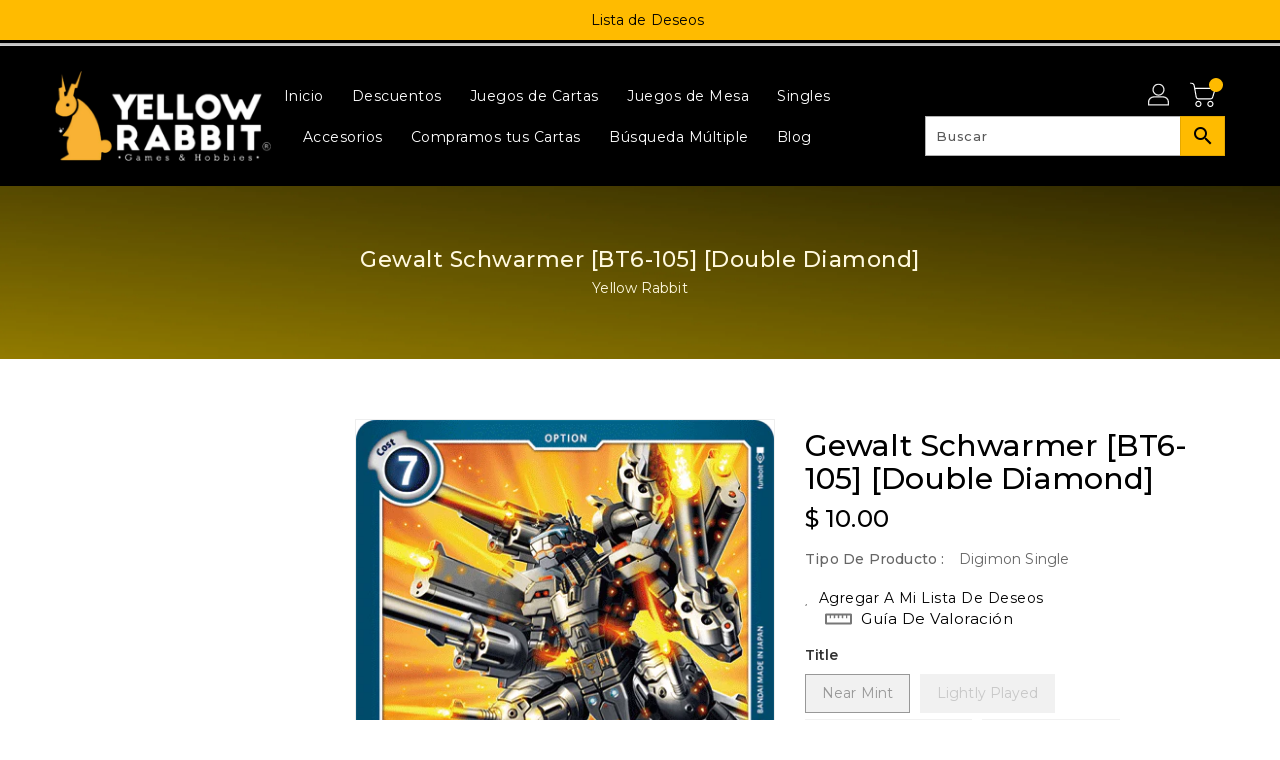

--- FILE ---
content_type: text/css
request_url: https://yellowrabbit.mx/cdn/shop/t/13/assets/binderVariables.css?v=84653250016911379341762887197
body_size: 25
content:
:root{--brand-secondary: #000000;--primary-font: Montserrat;--secondary-font: Montserrat;--button-bg-color: #ffbb00;--button-text-color: #000000;--button-bg-hover-color: #ffe9af;--button-text-hover-color: #000000;--breadcrumb-color: #fff9df;--footer-heading-color: #ffbb00;--footer-bg-color: #000000;--footer-text-color: #ffbb00;--footer-text-hover-color: #ffe9af;--navbar-background-color: #ffbb00;--navbar-text-color: #000000;--navbar-text-hover-color: #e7e7e7;--product-bg-color: #ffbb00;--product-icon-color: #000000;--product-bg-hover-color: #ffe9af;--product-icon-hover-color: #005da9;--navbar-border-color: #000000;--color-text: #333333;--color-body-text: #788188;--color-blankstate: rgba(120, 129, 136, .35);--color-blankstate-border: rgba(120, 129, 136, .2);--color-blankstate-background: rgba(120, 129, 136, .1);--color-sale-text: #7796a8;--color-small-button: #ffffff;--color-small-button-text: #3d4246;--color-text-field: #fff;--color-text-field-text: #000;--color-navigation-text: #333333;--color-btn-primary: #7796a8;--color-btn-primary-text: #fff;--color-body: #fff;--color-bg: #fff;--color-bg-alt: rgba(120, 129, 136, .05);--color-overlay-title-text: #fff;--color-image-overlay: #3d4246;--opacity-image-overlay: .25;--color-border: #e8e9eb;--color-banner-border: rgba(0, 0, 0, .05);--color-desktop-checkout-bkg: rgba(0, 0, 0, .2);--color-category-block-header-border: rgba(0, 0, 0, .6);--color-special-collection-title-bkg: rgba(255, 187, 0, .8);--color-contact-info-icon-border: rgba(255, 187, 0, .3);--color-footer-border: rgba(255, 187, 0, .2);--color-newsletter-input-border: rgba(255, 187, 0, .5);--font-stack-header: Montserrat;--font-stack-body: Montserrat;--svg-select-icon: url(//yellowrabbit.mx/cdn/shop/t/13/assets/ico-select.svg?v=155563818344741998551760397691);--ajax-loader: url(//yellowrabbit.mx/cdn/shop/t/13/assets/ajax-loader.gif?v=41356863302472015721760397639);--grid-list-sprite: url(//yellowrabbit.mx/cdn/shop/t/13/assets/grid-list-sprite.png?v=9321474455035195301760397652);--comment-blog: url(//yellowrabbit.mx/cdn/shop/t/13/assets/comment-blog.jpg?v=72130053099716583031760397644);--write-review: url(//yellowrabbit.mx/cdn/shop/t/13/assets/write-review.png?2906);--dropdown-sprite: url(//yellowrabbit.mx/cdn/shop/t/13/assets/dropdown-sprite.png?v=23516386153762416671760397649)}
/*# sourceMappingURL=/cdn/shop/t/13/assets/binderVariables.css.map?v=84653250016911379341762887197 */


--- FILE ---
content_type: text/css
request_url: https://cdn.shopify.com/extensions/019a7c47-3b8a-7db1-8441-303e1118ef97/gv-86/assets/send-gift-card.css
body_size: 11030
content:
@-webkit-keyframes animateTopGvl{from{top:-300px;opacity:0}to{top:0;opacity:1}}@keyframes animateTopGvl{from{top:-300px;opacity:0}to{top:0;opacity:1}}html.gvl-popup-opened,body.gvl-popup-opened{overflow:hidden !important;width:100%}.gvl-trademark{display:flex !important;justify-content:center;position:relative;padding:16px;text-align:center;margin:0;border-bottom-right-radius:8px;border-bottom-left-radius:8px}.gvl-trademark__content{display:flex !important;justify-content:center;align-items:center;gap:4px}.gvl-trademark span{color:var(--gvl-trademark-color);font-size:11px;font-weight:400;line-height:12px}.gvl-trademark svg{width:16.3px !important;height:8px !important;cursor:pointer}.gvl-dropdown-btn{user-select:none;cursor:pointer;display:inline-flex;align-items:center;transition:background-color .2s ease-in-out}.gvl-dropdown-btn--active{background:#f2f7fe}.gvl-dropdown-expand{visibility:hidden;opacity:0;display:inline-block;position:fixed;z-index:2147483649;max-width:98%;background:#fff;user-select:none;transform-origin:left top;transition:opacity .3s cubic-bezier(0.25, 0.8, 0.25, 1),visibility .3s cubic-bezier(0.25, 0.8, 0.25, 1)}.gvl-dropdown-expand--single{border-radius:2px}.gvl-dropdown-expand--multi{border-radius:4px}.gvl-dropdown-expand__active{visibility:visible !important;opacity:1}.gvl-btn{position:relative;display:inline-flex;align-items:center;justify-content:center;flex-direction:row;padding:16px 32px;outline:none;border:none;border-radius:0;white-space:nowrap;border-width:1px;border-color:rgba(0,0,0,0);border-style:solid;height:47px;cursor:pointer;transition:all .15s linear;box-sizing:border-box;font-family:inherit}.gvl-btn span{letter-spacing:.04em;font-style:normal;font-weight:400;font-size:16px;line-height:15px;font-family:inherit}.gvl-btn--dark{background:#212529;height:47px}.gvl-btn--dark span{color:#fff}.gvl-btn--light{background:#fff;height:47px}.gvl-btn--light span{color:#121212}.gvl-btn--store{transition:opacity .3s linear}.gvl-btn--loading{pointer-events:none}.gvl-btn--loading span,.gvl-btn--loading svg{display:none !important}.gvl-btn--loading::after{content:"";width:16px;height:16px;border:2px solid currentColor;border-right-color:rgba(0,0,0,0);border-radius:50%;animation:gvl-spinner .5s linear infinite;vertical-align:middle}@keyframes gvl-spinner{100%{transform:rotate(360deg)}}.gvl-btn--comfortable{width:100%;height:48px !important;background:var(--gv-btn-background-color);box-shadow:0px 4px 20px rgba(35,221,237,.16),0px 4px 12px -6px rgba(240,103,166,.8);border:none;border-radius:40px !important;display:inline-flex;align-items:center;justify-content:center;gap:8px;transition:opacity .2s ease;color:var(--gv-btn-text-color)}.gvl-btn--comfortable span{color:var(--gv-btn-text-color);font-weight:600;font-size:16px;line-height:20px}.gvl-btn--comfortable:hover,.gvl-btn--comfortable:focus{background:var(--gv-btn-background-color);box-shadow:none;border:none;opacity:.8 !important}.gvl-btn--comfortable:hover span,.gvl-btn--comfortable:focus span{color:var(--gv-btn-text-color)}.gvl-btn--comfortable:active{background:var(--gv-btn-background-color);box-shadow:0px 4px 20px rgba(35,221,237,.1),0px 4px 12px -6px rgba(240,103,166,.2);border:none}.gvl-btn--comfortable:active span{color:var(--gv-btn-text-color)}.gvl-btn--comfortable:disabled{background:var(--gv-btn-background-color);cursor:not-allowed;user-select:none;opacity:.2}.gvl-btn--comfortable:disabled span{color:var(--gv-btn-text-color)}.gvl-btn--impact{width:100%;height:48px !important;background:var(--gv-btn-background-color);box-shadow:0px 4px 20px rgba(35,221,237,.16),0px 4px 12px -6px rgba(240,103,166,.8);border-top-left-radius:40px !important;border-bottom-left-radius:0 !important;border-top-right-radius:0 !important;border-bottom-right-radius:40px !important;transition:border-color .7s ease,opacity .2s ease;padding:16px 24px;border:2px solid rgba(0,0,0,0);display:inline-flex;align-items:center;justify-content:center;gap:8px;color:var(--gv-btn-text-color)}.gvl-btn--impact span{color:var(--gv-btn-text-color);font-weight:400;font-size:16px;line-height:20px}.gvl-btn--impact svg{width:20px;height:20px}.gvl-btn--impact svg path{fill:var(--gv-btn-text-color)}.gvl-btn--impact:hover,.gvl-btn--impact:focus{background:var(--gv-btn-background-color);box-shadow:1px 0px 0px 0px rgba(0,0,0,.13) inset,-1px 0px 0px 0px rgba(0,0,0,.13) inset,0px -1px 0px 0px rgba(0,0,0,.17) inset,0px 1px 0px 0px rgba(204,204,204,.5) inset,0px 4px 6px -2px rgba(26,26,26,.2);border:2px solid #fff;opacity:.8 !important}.gvl-btn--impact:hover span,.gvl-btn--impact:focus span{color:var(--gv-btn-text-color)}.gvl-btn--impact:active{background:var(--gv-btn-background-color)}.gvl-btn--impact:active span{color:var(--gv-btn-text-color)}.gvl-btn--impact:disabled{cursor:not-allowed;user-select:none;opacity:.2}.gvl-btn--impact:disabled span{color:var(--gv-btn-text-color)}.gvl-btn--classic{width:100%;height:48px !important;background:var(--gv-btn-background-color);box-shadow:none;border-radius:12px !important;transition:background-color .2s ease;padding:12px 24px;border:none;display:inline-flex;flex-direction:row-reverse;align-items:center;justify-content:center;gap:8px;transition:opacity .2s ease;color:var(--gv-btn-text-color)}.gvl-btn--classic span{color:var(--gv-btn-text-color);font-weight:600;font-size:16px;line-height:15px}.gvl-btn--classic svg{width:20px;height:20px}.gvl-btn--classic svg path{fill:var(--gv-btn-text-color)}.gvl-btn--classic:hover,.gvl-btn--classic:focus{background:var(--gv-btn-background-color);box-shadow:none;border:none;opacity:.7 !important}.gvl-btn--classic:hover span,.gvl-btn--classic:focus span{color:var(--gv-btn-text-color)}.gvl-btn--classic:active{background:var(--gv-btn-background-color)}.gvl-btn--classic:active span{color:var(--gv-btn-text-color)}.gvl-btn--classic:disabled{cursor:not-allowed;user-select:none;opacity:.2}.gvl-btn--classic:disabled span{color:var(--gv-btn-text-color)}.gvl-btn[loading=true]{transition:width .15s cubic-bezier(0.4, 0, 0.2, 1),padding .15s cubic-bezier(0.4, 0, 0.2, 1);pointer-events:none;cursor:not-allowed;user-select:none;padding-left:40px !important}.gvl-btn[loading=true] .gvl-spinner{transition:opacity .3s linear .15s;opacity:1}.gvl-date-picker{width:280px;background-color:#fff;filter:drop-shadow(0px 8px 16px rgba(0, 0, 0, 0.15));border-radius:4px;color:#202223}.gvl-date-picker__month{width:100%;height:40px;background-color:#fff;display:flex;justify-content:space-between;align-items:center;padding:0 8px;text-align:center;border-bottom:1px solid #dee2e6}.gvl-date-picker__month i{font-size:2.5rem;cursor:pointer}.gvl-date-picker__month h1{font-size:3rem;font-weight:400;text-transform:uppercase;letter-spacing:.2rem;margin-bottom:1rem}.gvl-date-picker__month p{font-size:1.6rem}.gvl-date-picker__month svg{fill:#3e3e3e;width:13px}.gvl-date-picker__month .gvl-button-icon{cursor:pointer}.gvl-date-picker__month .gvl-button-icon.disable svg{fill:#b8b8b8}.gvl-date-picker__weekdays{width:100%;height:30px;padding:0 12px;display:flex;align-items:center;margin-top:8px}.gvl-date-picker__weekdays div{font-weight:400;font-size:14px;line-height:21px;letter-spacing:.04rem;width:14.2857142857%;display:flex;justify-content:center;align-items:center}.gvl-date-picker__date h4{font-style:normal;font-weight:400;font-size:14px;line-height:21px;padding:0;margin:0}.gvl-date-picker__days{width:100%;display:flex;flex-wrap:wrap;padding:4px 12px 8px}.gvl-date-picker__days div{font-size:14px;margin:1px 4px;width:28.2px;height:24px;display:flex;justify-content:center;align-items:center;transition:background-color .2s;border-radius:2px}.gvl-date-picker__days div:hover{cursor:pointer;background-color:#f1f2f3;border-radius:3px;font-weight:500}.gvl-date-picker__days .gvl-choose-date{background-color:#023246;color:#fff;border-radius:3px;font-weight:500}.gvl-date-picker__arrow{opacity:.4;background:#f5f5f5;color:#c9c9c9;color:#999}.gvl-date-picker__today{color:#202223;background:#f1f2f3;border:1px solid #6d7175}.gvl-date-picker__today--prev,.gvl-date-picker__date--prev,.gvl-date-picker__date--next{color:#8c9196}.gvl-date-picker__today--prev:hover,.gvl-date-picker__date--prev:hover,.gvl-date-picker__date--next:hover{background:rgba(0,0,0,0) !important}.gvl-input{width:100%;border:none;height:100%;outline:none;background:rgba(0,0,0,0);font-style:normal;font-weight:400;font-size:16px;line-height:24px;color:#202223;letter-spacing:.04em}.gvl-input:focus-visible{outline-offset:unset;box-shadow:unset}.gvl-textarea{width:100%;padding:19px 8px 4px;border:none;border-bottom:1px solid #8c9196;outline:none;background:rgba(0,0,0,0);font-family:inherit;font-style:normal;font-weight:400;font-size:16px;line-height:24px;color:#202223;letter-spacing:.04em}.gvl-form__item{display:flex;align-items:center;gap:4px;position:relative;width:100%}.gvl-form__item+.gvl-form__item{margin-top:16px}.gvl-form__item textarea:focus~label,.gvl-form__item textarea:valid~label{top:0;left:0;font-size:12px;line-height:16px}.gvl-form__item textarea:hover{border-color:#999ea4}.gvl-form__item textarea:focus{border-bottom:1.5px solid #8c9196;box-shadow:0px 3px 6px -3px rgba(23,24,24,.08),0px 8px 20px -4px rgba(23,24,24,.12)}.gvl-form__item label{position:absolute;top:10px;left:0;padding:2px 0;font-style:normal;font-weight:400;font-size:16px;line-height:21px;color:#6d7175;letter-spacing:.04em;pointer-events:none;transition:.5s;display:block;width:100%;margin:0 8px;text-transform:inherit}.gvl-form__item+.gvl-form__item{margin-top:20px}.gvl-error input,.gvl-error textarea{border-color:#b42525 !important}.gvl-error input:focus,.gvl-error textarea:focus{outline:unset !important}.gvl-error-msg{display:flex;align-items:center;margin-top:8px;gap:7px}.gvl-error-msg svg{fill:var(--gvl-error-color, #8E1F0B)}.gvl-error-msg span{font-weight:450;font-size:14px;line-height:20px;letter-spacing:0px;color:var(--gvl-error-color, #8E1F0B)}.gvl-spinner{opacity:0;pointer-events:none;animation:gvlRotate 1.5s linear infinite;z-index:2;position:absolute;top:0;left:0;margin:12px 0 0 12px;width:20px;height:20px}.gvl-spinner .path{stroke:#fff;stroke-linecap:round;animation:gvlDash 1.5s ease-in-out infinite}.gvl-select{position:relative;width:100%}.gvl-select--open>div.gvl-select__input{border:2px solid #005bd3;background:var(--gvl-select-hover-bg, #F7F7F7)}.gvl-select--open>div.gvl-select__input .gvl-select__arrow-opened{display:block}.gvl-select--open>div.gvl-select__input .gvl-select__arrow-closed{display:none}.gvl-select--open>div.gvl-select__dropdown{display:block}.gvl-select__input{background:var(--gvl-select-bg, #FFFFFF);color:var(--gvl-select-text-color, #303030);border:1px solid var(--gvl-select-border-color, #CCCCCC);padding:8px 16px;border-radius:8px;cursor:pointer;position:relative;user-select:none;display:flex;justify-content:space-between;align-items:center;max-height:36px;min-height:36px}.gvl-select__input:hover{background:var(--gvl-select-hover-bg, #F7F7F7)}.gvl-select__input span{display:inline-block;max-width:100%;overflow:hidden;white-space:nowrap;text-overflow:ellipsis;font-weight:450;font-size:14px;line-height:20px;letter-spacing:0px}.gvl-select__heading{margin-bottom:12px;font-size:14px;font-style:normal;font-weight:450;line-height:20px;color:#616161}.gvl-select__option{padding:8px 6px 8px 12px;cursor:pointer;border-radius:4px;font-size:14px;display:flex;justify-content:space-between;align-items:center;width:100%;overflow:hidden;white-space:nowrap;text-overflow:ellipsis;max-height:36px;color:var(--gvl-select-dropdown-color, #303030)}.gvl-select__option:not(:last-child){margin-bottom:4px}.gvl-select__option--selected{background-color:var(--gvl-select-dropdown-selected-bg, #F1F1F1) !important;font-weight:450}.gvl-select__option--selected .gvl-select__check{display:flex}.gvl-select__option:hover{background-color:var(--gvl-select-dropdown-hover-bg, #F7F7F7)}.gvl-select__option svg{width:18px;height:18px;fill:none;stroke:none}.gvl-select__option svg path{fill:var(--gvl-select-dropdown-icon-color, #1A1A1A)}.gvl-select__arrow{margin-left:4px;display:flex;justify-content:center;align-items:center}.gvl-select__arrow svg{width:12px;height:12px;fill:none;stroke:none}.gvl-select__arrow svg path{fill:unset;stroke:var(--gvl-expaned-arrow-color, #1A1A1A)}.gvl-select__arrow-opened{display:none}.gvl-select__arrow-closed{display:block}.gvl-select__dropdown{display:none;padding:12px;position:absolute;left:0;right:0;box-shadow:0px .75px 3.63px 0px rgba(0,0,0,.0352941176),0px 6px 29px 0px rgba(0,0,0,.0705882353);border-radius:8px;z-index:10;overflow-y:auto;overflow-x:hidden;max-height:300px;background:var(--gvl-select-dropdown-bg, #FFFFFF)}.gvl-select__dropdown--top{bottom:calc(100% + 4px)}.gvl-select__dropdown--bottom{top:calc(100% + 4px)}.gvl-select__check{display:none}.gvl-select__helptext{font-weight:450;font-size:14px;line-height:20px;letter-spacing:0px;color:var(--gvl-select-help-text, #616161);margin-bottom:12px}.gvl-switch{display:inline-flex;align-items:center}.gvl-switch span{position:relative;width:36px;height:18px;float:left}.gvl-switch span input{padding:0;display:none}.gvl-switch span input:checked+.gvl-switch__slider{background-color:#2c6ecb;border-color:#2c6ecb}.gvl-switch span input:checked+.gvl-switch__slider:before{transform:translateX(18px);background-color:#f6f6f7}.gvl-switch span input:focus+.gvl-switch__slider{box-shadow:0 0 1px #2c6ecb;border-color:#2c6ecb}.gvl-switch label{line-height:34px;margin-left:8px;cursor:pointer;font-size:14px;font-style:normal;font-weight:450;line-height:20px;color:var(--gvl-block-text-color);padding:0;text-transform:inherit;font-style:normal}.gvl-switch__slider{display:block;position:absolute;top:0;left:0;right:0;bottom:0;width:100%;border:1px solid #babfc3;outline:none;background-color:#f6f6f7;transition:.4s;border-radius:50px;cursor:pointer;padding:0}.gvl-switch__slider:before{position:absolute;content:"";height:12px;width:12px;left:2px;bottom:2px;background-color:#202223;transition:.3s;border-radius:50%}.gvl-switch__disabled{opacity:.5}.gvl-switch__disabled label{text-transform:inherit;cursor:default;padding:0;font-style:normal}.gvl-switch__disabled .gvl-switch__slider{cursor:default}.gvl-textfield.gvl-error .gvl-textfield__helptext{display:none}.gvl-textfield--count .gvl-textfield__input{padding-right:58px}.gvl-textfield--count .gvl-textfield__textarea{padding-bottom:24px}.gvl-textfield__label{font-size:14px;font-style:normal;font-weight:450;line-height:20px;margin-bottom:8px;display:block;color:var(--gvl-input-text-color, #303030);padding:0;text-transform:inherit}.gvl-textfield__control{position:relative}.gvl-textfield__control input[type=number]::-webkit-inner-spin-button,.gvl-textfield__control input[type=number]::-webkit-outer-spin-button{-webkit-appearance:none;margin:0}.gvl-textfield__input,.gvl-textfield__textarea{font-family:inherit;width:100%;padding:8px 16px;font-size:14px;border:1px solid var(--gvl-module-line-color, #CCCCCC);border-radius:6px;box-sizing:border-box;background:var(--gvl-input-bg, #FFFFFF);color:var(--gvl-input-text-color, #303030);resize:none;font-style:normal;font-weight:450}.gvl-textfield__input:disabled,.gvl-textfield__textarea:disabled{background-color:#f6f6f7;color:#8c9196}.gvl-textfield__input:focus-visible,.gvl-textfield__input:focus,.gvl-textfield__textarea:focus-visible,.gvl-textfield__textarea:focus{outline:-webkit-focus-ring-color auto 1px !important;box-shadow:unset;outline-offset:unset}.gvl-textfield__suffix{position:absolute;top:50%;transform:translateY(-50%);right:10px;font-weight:450;font-size:12px;line-height:16px;letter-spacing:0px;text-align:right;color:var(--gvl-input-secondary-color, #616161)}.gvl-textfield__char-count{position:absolute;top:50%;transform:translateY(-50%);right:10px;font-size:12px;font-style:normal;font-weight:450;line-height:16px;color:var(--gvl-input-secondary-color, #616161)}.gvl-textfield__char-count--multiple{top:unset;bottom:12px}.gvl-textfield__helptext{font-size:14px;font-style:normal;font-weight:450;line-height:20px;color:var(--gvl-input-secondary-color, #616161);margin-top:8px}.gvl-upload-video-dialog{display:none;position:fixed;top:0;left:0;width:100vw;height:100vh;background-color:rgba(0,0,0,.4);justify-content:center;align-items:center;z-index:2247483647;-webkit-transition:all .3s;-o-transition:all .3s;transition:all .3s}.gvl-upload-video-dialog.show{display:flex !important}.gvl-upload-video-dialog__content{padding:12px;background:var(--gvl-dialog-upload-bg, #FFFFFF);border-radius:6px;width:100%;max-width:340px;box-shadow:0px .75px 3.63px 0px rgba(0,0,0,.0352941176),0px 6px 29px 0px rgba(0,0,0,.0705882353)}.gvl-upload-video-dialog__body{padding-bottom:12px}.gvl-upload-video-dialog__body.gvl-error .gvl-upload-video-dialog__hint{display:none}.gvl-upload-video-dialog__hint{margin-top:8px;font-weight:450;font-size:14px;line-height:20px;letter-spacing:0px;color:var(--gvl-upload-hint-color, #616161)}.gvl-upload-video-dialog__footer{padding-top:12px;display:flex;gap:8px;justify-content:end;border-top:1px solid var(--gvl-module-line-color, #E3E3E3)}.gvl-upload-video-dialog__footer .gvl-btn{min-height:28px;max-height:28px}.gvl-upload-video__content{border:.66px dashed var(--gvl-upload-border-color, #8A8A8A);border-radius:8px;padding:20px;text-align:center;background-color:var(--gvl-upload-bg, #FDFDFD);max-width:600px;cursor:pointer;transition:background-color .2s ease;position:relative}.gvl-upload-video__content--drag-over{background-color:#f9fafb}.gvl-upload-video__content.gvl-error{background:#fee9e8;border-color:var(--gvl-error-color, #8E1F0B)}.gvl-upload-video__content.gvl-error .gvl-upload-video__hint{display:none}.gvl-upload-video__content.gvl-error .gvl-error-msg{justify-content:center}.gvl-upload-video__header{display:flex;justify-content:space-between;margin-bottom:8px}.gvl-upload-video__header-label{color:var(--gvl-upload-text-color, #303030);font-size:14px;font-style:normal;font-weight:450;line-height:20px}.gvl-upload-video__input{display:none}.gvl-upload-video__preview{max-width:100%;max-height:300px;object-fit:contain;border-radius:6px}.gvl-upload-video__hint{font-weight:450;font-size:13px;line-height:16px;letter-spacing:0px;color:var(--gvl-upload-text-secondary, #616161);margin-top:8px}.gvl-upload-video--uploaded .gvl-upload-video__content{padding:16px;display:flex;justify-content:space-between;align-items:center}.gvl-upload-video--uploaded .gvl-upload-video__content .gvl-video{display:flex;align-items:center;gap:8px}.gvl-upload-video--uploaded .gvl-upload-video__content .gvl-video__icon{border:1px solid var(--gvl-uploaded-icon-border-color, #FDFDFD);min-width:40px;aspect-ratio:1/1;min-height:40px;border-radius:8px;box-shadow:0px 0px 0px 1px rgba(0,0,0,.0784313725) inset;background:var(--gvl-uploaded-bg, #FDFDFD);display:flex;align-items:center;justify-content:center;box-shadow:0px 0px 0px 1px rgba(0,0,0,.0784313725) inset}.gvl-upload-video--uploaded .gvl-upload-video__content .gvl-video__icon svg path{fill:var(--gvl-uploaded-icon-color, #1A1A1A)}.gvl-upload-video--uploaded .gvl-upload-video__content .gvl-video__info{display:flex;align-items:start;flex-direction:column;gap:2px}.gvl-upload-video--uploaded .gvl-upload-video__content .gvl-video__info span{font-weight:450;line-height:20px;letter-spacing:0px;line-height:20px;font-weight:450}.gvl-upload-video--uploaded .gvl-upload-video__content .gvl-video__name{font-size:14px;color:var(--gvl-uploaded-name-color, #303030);display:inline-block;max-width:270px;white-space:nowrap;overflow:hidden;text-overflow:ellipsis;vertical-align:middle}.gvl-upload-video--uploaded .gvl-upload-video__content .gvl-video__size{font-size:13px;color:var(--gvl-uploaded-desc-color)}.gvl-upload-video--uploaded .gvl-btn{width:32px;height:32px}.gvl-checkbox{display:flex;flex-direction:column;gap:4px}.gvl-checkbox--disabled .gvl-checkbox__label{opacity:.5;cursor:not-allowed}.gvl-checkbox__label{display:flex;align-items:center;gap:8px;cursor:pointer;font-style:normal;position:relative;text-transform:inherit;margin:0;padding:0}.gvl-checkbox__label input[type=checkbox]{display:block;margin:0;appearance:none;width:20px;height:20px;border:1px solid #dfe4ea;border-radius:4px;background-color:#fff;position:relative;cursor:pointer;outline:none;transition:border .2s,background .2s;padding:0}.gvl-checkbox__label input[type=checkbox]:checked{background-color:var(--gvl-checkbox-checked-bg-color, #3758F9);border-color:var(--gvl-checkbox-checked-bg-color, #3758F9)}.gvl-checkbox__label input[type=checkbox]:checked::before{content:"";position:absolute;left:7px;top:3px;width:5px;height:10px;border:solid var(--gvl-checkbox-checked-color, white);border-width:0 2px 2px 0;transform:rotate(45deg)}.gvl-checkbox__text{font-size:14px;font-style:normal;font-weight:450;line-height:20px;color:var(--gvl-checkbox-text-color, #303030)}.gvl-popup__template{display:flex;flex-direction:column;gap:12px;border-radius:12px;padding:0;background-color:var(--gvl-card-preview-bg);box-shadow:1px 0px 0px 0px rgba(0,0,0,.13) inset,-1px 0px 0px 0px rgba(0,0,0,.13) inset,0px -1px 0px 0px rgba(0,0,0,.17) inset,0px 1px 0px 0px rgba(204,204,204,.5) inset}.gvl-template{display:flex;flex-direction:column;gap:12px}.gvl-template__header{display:flex;align-items:center;justify-content:space-between;padding:12px 16px 0}.gvl-template__header label{color:var(--gvl-color-text);font-size:14px;font-style:normal;font-weight:650;line-height:20px;padding:0;text-transform:inherit}.gvl-template__layout{padding:0 16px 20px}@media(max-width: 480px){.gvl-template__layout{max-height:100%}}.gvl-layout{overflow:hidden}.gvl-layout__card{background-position:center;background-repeat:no-repeat;width:100%;height:fit-content}.gvl-layout__info{display:flex;flex-direction:column;gap:6px;padding:16px;background-color:#fff}.gvl-layout__message{font-weight:550;color:#303030;font-size:14px;line-height:20px}.gvl-layout__message a{color:#005bd3}.gvl-layout__sender{font-weight:550;font-size:13px;line-height:20px;text-align:right;color:#303030;margin:0}.gvl-layout__store-name{display:flex;align-items:center;gap:4px;color:#000}.gvl-layout__store-name img{object-fit:contain;border-radius:4px}.gvl-layout__store-name svg,.gvl-layout__store-name img{width:20px;height:20px}.gvl-layout__store-name span{font-weight:450;font-size:12px;line-height:16px}.gvl-layout__amount{font-weight:700;font-size:40px;line-height:48px}.gvl-layout__amount span{font-weight:600;font-size:28px;line-height:40px}.gvl-layout__code{font-family:"Roboto Mono",monospace;font-weight:500;font-size:18px;line-height:20px;color:#000;text-transform:uppercase;position:relative}.gvl-layout__recipient{font-weight:450;font-size:13px;line-height:20px;color:#707070}.gvl-layout-1,.gvl-layout-3{box-shadow:0px -1px 2px 0px rgba(0,0,0,.04),0px .5px 1px 0px rgba(0,0,0,.03),0px 1.8px 3.8px 0px rgba(0,0,0,.05),0px 8px 16px 0px rgba(0,0,0,.08);border-radius:12px}.gvl-layout-1 .gvl-layout__background,.gvl-layout-3 .gvl-layout__background{width:100%;aspect-ratio:1/1;background-size:contain;background-position:center;background-repeat:no-repeat;padding:20px;display:flex}.gvl-layout-1 .gvl-layout__card,.gvl-layout-3 .gvl-layout__card{padding:16px 36px;margin:auto;min-height:220px;display:flex;flex-direction:column;justify-content:center}.gvl-layout-2,.gvl-layout-4{width:100%;aspect-ratio:1/1;box-shadow:0px 8px 16px 0px rgba(0,0,0,.0784313725),0px 1.8px 3.8px 0px rgba(0,0,0,.0470588235),0px .5px 1px 0px rgba(0,0,0,.031372549),0px -1px 2px 0px rgba(0,0,0,.0392156863);border-radius:20px;background-repeat:no-repeat;background-size:contain;background-position:center}.gvl-layout-1 .gvl-layout__background{padding:20px 24px}.gvl-layout-1 .gvl-layout__card{padding:0;margin:0 auto;display:flex;flex-direction:column;border-radius:20px;min-height:208px;background:linear-gradient(108.69deg, rgba(215, 215, 215, 0.4) 1.63%, rgba(243, 243, 243, 0.4) 47.63%, rgba(153, 153, 153, 0.4) 98.4%);border:1px solid #ebebeb;box-shadow:0px 4px 17px -9px rgba(0,0,0,.2509803922);backdrop-filter:blur(120px)}.gvl-layout-1 .gvl-layout__card-header{padding:12px 20px;display:flex;justify-content:space-between;background:linear-gradient(180deg, rgba(255, 255, 255, 0.1) 0%, rgba(232, 234, 234, 0.7) 100%)}.gvl-layout-1 .gvl-layout__card-content{flex:1;height:100%;padding:22px 20px;align-items:center;display:flex;flex-direction:column;justify-content:space-between}.gvl-layout-1 .gvl-layout__recipient{font-weight:550;color:#303030}.gvl-layout-1 .gvl-layout__amount{font-weight:650px;color:#303030;font-size:20px;line-height:24px}.gvl-layout-1 .gvl-layout__code{color:#303030;font-size:24px;flex:1;display:flex;align-items:center}.gvl-layout-1 .gvl-layout__store-name{width:100%;justify-content:end}.gvl-layout-1 .gvl-layout__store-name svg,.gvl-layout-1 .gvl-layout__store-name img{width:32px;height:32px;border-radius:50%}.gvl-layout-1 .gvl-layout__store-name span{font-size:13px;line-height:20px;color:#303030}.gvl-layout-2 .gvl-layout__card{width:100%;background:linear-gradient(110.74deg, rgba(255, 255, 255, 0.2) -11.21%, rgba(255, 255, 255, 0) 106.2%);backdrop-filter:blur(200px);border-top-left-radius:20px;border-top-right-radius:20px}.gvl-layout-2 .gvl-layout__card>div{min-height:208px;display:flex;flex-direction:column;gap:30px;justify-content:space-between;padding:24px;background-size:contain;background-position:center;background-repeat:no-repeat;width:100%;height:fit-content}.gvl-layout-2 .gvl-layout__amount{font-size:36px;color:#fff}.gvl-layout-2 .gvl-layout__code{font-size:24px;font-weight:300;color:#e3e3e3;text-align:center}.gvl-layout-2 .gvl-layout__recipient{color:#e3e3e3}.gvl-layout-2 .gvl-layout__recipient.gvl-hidden{display:block !important;visibility:hidden}.gvl-layout-2 .gvl-layout__store-name{color:#fff}.gvl-layout-2 .gvl-layout__info{gap:12px;padding:8px 16px;background:linear-gradient(104.47deg, rgba(255, 255, 255, 0.8) 10.4%, rgba(255, 255, 255, 0) 131.86%);backdrop-filter:blur(88px)}.gvl-layout-2 .gvl-layout__message{font-size:12px;line-height:16px}.gvl-layout-2 .gvl-layout__sender{font-weight:450;font-size:12px;line-height:16px;text-align:left}.gvl-layout-3 .gvl-layout__card{padding:20px 16px;justify-content:space-between;flex-direction:row;min-height:214px;background-size:contain}.gvl-layout-3 .gvl-layout__info-wrapper{display:flex;flex-direction:column;gap:24px;align-items:end;padding:26px 0 16px}.gvl-layout-3 .gvl-layout__store-name{flex-direction:column;justify-content:center}.gvl-layout-3 .gvl-layout__store-name svg,.gvl-layout-3 .gvl-layout__store-name img{width:40px;height:40px}.gvl-layout-3 .gvl-layout__store-name span{color:#fff;max-width:90px;word-wrap:break-word;white-space:normal;text-align:center}.gvl-layout-3 .gvl-layout__amount{font-family:"Roboto Mono",monospace;display:flex;align-items:center;justify-content:center;gap:4px;font-size:32px;line-height:32px;color:#ffe176}.gvl-layout-3 .gvl-layout__amount span{font-size:24px;font-family:"Roboto Mono",monospace}.gvl-layout-3 .gvl-layout__code{box-shadow:0px 4px 4px 0px rgba(0,0,0,.2509803922) inset;padding:12px;background:rgba(46,45,45,.6);color:#fff;border-radius:8px;font-size:15px}.gvl-layout-3 .gvl-layout__recipient{color:#e3e3e3}.gvl-layout-3 .gvl-layout__info{background:rgba(51,51,51,.8980392157)}.gvl-layout-3 .gvl-layout__message,.gvl-layout-3 .gvl-layout__sender{color:#fff}.gvl-layout-3 .gvl-layout__message a,.gvl-layout-3 .gvl-layout__sender a{color:#fff}.gvl-layout-4{display:flex;flex-direction:column;padding:0 12px}.gvl-layout-4 .gvl-layout__card{box-shadow:0px 8px 16px 0px rgba(0,0,0,.0784313725),0px 1.8px 3.8px 0px rgba(0,0,0,.0470588235),0px .5px 1px 0px rgba(0,0,0,.031372549),0px -1px 2px 0px rgba(0,0,0,.0392156863);margin-top:64px;border-radius:12px;display:flex;flex-direction:column;justify-content:center;gap:12px;position:relative;padding:22px 20px 20px 130px;min-height:192px;background-size:cover}.gvl-layout-4 .gvl-layout__card>img{position:absolute;left:0;bottom:0;width:108px;height:238px}.gvl-layout-4 .gvl-layout__info{margin:0 10px;padding:8px 22px;background:rgba(51,51,51,.8980392157);backdrop-filter:blur(80px);border-end-end-radius:12px;border-end-start-radius:12px;gap:8px}.gvl-layout-4 .gvl-layout__message{color:#fff;font-weight:450}.gvl-layout-4 .gvl-layout__message a{color:#fff}.gvl-layout-4 .gvl-layout__sender{text-align:left;color:#e3e3e3}.gvl-layout-4 .gvl-layout__store-name{color:#2b2a27}.gvl-layout-4 .gvl-layout__amount{font-size:36px;color:#000}.gvl-layout-4 .gvl-layout__recipient-wrapper{border-radius:8px;background-color:rgba(255,255,255,.6);padding:6px 14px;display:flex;flex-direction:column;gap:8px}.gvl-layout-4 .gvl-layout__code{font-size:16px}.gvl-layout-4 .gvl-layout__recipient{color:#616161}@media(max-width: 480px){.gvl-layout-1 .gvl-layout__background{padding:16px}.gvl-layout-2 .gvl-layout__card>div{padding:24px 16px;gap:22px}.gvl-layout-2 .gvl-layout__amount{margin-top:8px}.gvl-layout-3 .gvl-layout__background{padding:8px}.gvl-layout-3 .gvl-layout__info-wrapper{padding:22px 0 16px}.gvl-layout-4{padding:0 20px}.gvl-layout-4 .gvl-layout__card{margin-top:34px;padding:20px 20px 20px 92px}.gvl-layout-4 .gvl-layout__card img{left:-24px}}.gvl-delivery-time__options{display:flex;background-color:var(--gvl-delivery-options-bg, #EBEBEB);border-radius:8px;padding:2px}.gvl-delivery-time__option{flex:1;display:flex;align-items:center;justify-content:center;gap:6px;padding:6px 12px;border-radius:6px;background-color:rgba(0,0,0,0) !important;border:none;font-size:14px;cursor:pointer;transition:background-color .2s;color:var(--gvl-delivery-text-color, #303030) !important;font-family:inherit}.gvl-delivery-time__option[data-value=NOW] svg{width:16px;height:16px}.gvl-delivery-time__option[data-value=DATE] svg{width:16px;height:14px}.gvl-delivery-time__option svg{fill:none;stroke:none}.gvl-delivery-time__option svg path{fill:#8a8a8a}.gvl-delivery-time__option span{font-family:inherit;font-size:13px;font-style:normal;font-weight:450;line-height:20px}.gvl-delivery-time__option--active{box-shadow:0px -1px 2px 0px rgba(0,0,0,.04),0px 2px 4px 0px rgba(0,0,0,.08);background-color:var(--gvl-delivery-opt-active-bg, #FFFFFF) !important;color:var(--gvl-delivery-opt-active-text, #005BD3) !important;font-weight:500}.gvl-delivery-time__option--active svg path{fill:var(--gvl-delivery-opt-active-text, #005BD3)}.gvl-delivery-time__buttons{display:grid;grid-template-columns:1fr 1fr;gap:8px}.gvl-delivery-time__buttons>div{min-width:0}.gvl-delivery-time__buttons .gvl-select-timezones .gvl-select__dropdown{width:max-content}.gvl-delivery-time__buttons .gvl-select-timezones::after{content:attr(data-text-tooltip);position:absolute;bottom:-36px;left:50%;transform:translateX(-50%);padding:4px 8px;border-radius:8px;opacity:0;pointer-events:none;transition:opacity .2s;white-space:nowrap;background-color:var(--gvl-delivery-tooltip-bg, #FFFFFF);color:var(--gvl-delivery-tooltip-color, #303030);text-transform:capitalize;font-weight:450;font-size:13px;line-height:20px;letter-spacing:0px;box-shadow:0px 4px 6px -2px rgba(26,26,26,.2),0px 1px 0px 0px rgba(204,204,204,0.5019607843) inset,0px -1px 0px 0px rgba(0,0,0,.168627451) inset,-1px 0px 0px 0px rgba(0,0,0,0.1294117647) inset,1px 0px 0px 0px rgba(0,0,0,0.1294117647) inset}.gvl-delivery-time__buttons .gvl-select-timezones::before{position:absolute;left:50%;transform:translateX(-50%);pointer-events:none;opacity:0;transition:opacity .2s;content:"";bottom:-9px;border-width:6px;border-style:solid;border-color:rgba(0,0,0,0) rgba(0,0,0,0) var(--gvl-delivery-tooltip-bg, #FFFFFF) rgba(0,0,0,0);z-index:9}.gvl-delivery-time__buttons .gvl-select-timezones:hover::after,.gvl-delivery-time__buttons .gvl-select-timezones:hover::before{opacity:1}.gvl-calendar-popover{left:auto;width:320px;background:var(--gvl-calendar-bg, #FFFFFF);max-height:unset;overflow:hidden;padding:0}.gvl-calendar-popover .gvl-select__dropdown{max-height:230px;background:var(--gvl-calendar-dropdown-bg, #FFFFFF)}.gvl-calendar-popover .gvl-calendar__header{display:flex;justify-content:space-between;align-items:center;font-weight:550;font-size:14px;padding:16px 16px 10px;color:var(--gvl-calendar-text-color, #303030)}.gvl-calendar-popover .gvl-calendar__header svg path{fill:var(--gvl-calendar-arrow-color, #1A1A1A) !important}.gvl-calendar-popover .gvl-calendar__nav{background:none;border:none;font-size:18px;cursor:pointer;border-radius:8px;display:flex;align-items:center;justify-content:center;width:32px;aspect-ratio:1/1;padding:0}.gvl-calendar-popover .gvl-calendar__nav svg{width:20px;height:20px;fill:none;stroke:none}.gvl-calendar-popover .gvl-calendar__nav:hover{background:rgba(0,0,0,.0509803922)}.gvl-calendar-popover .gvl-calendar__weekdays{margin-bottom:10px;gap:6px}.gvl-calendar-popover .gvl-calendar__weekdays,.gvl-calendar-popover .gvl-calendar__days{padding:0 16px;display:grid;grid-template-columns:repeat(7, 1fr);text-align:center;gap:6px 0}.gvl-calendar-popover .gvl-calendar__weekday{font-weight:450;font-size:12px;line-height:16px;letter-spacing:0px;text-align:center;color:var(--gvl-calendar-helptext-color, 616161)}.gvl-calendar-popover .gvl-calendar__day{padding:4px 0;border-radius:8px;cursor:pointer;font-size:14px;user-select:none;font-weight:450;font-size:14px;line-height:16px;letter-spacing:0px;text-align:center;color:var(--gvl-calendar-text-color, #303030)}.gvl-calendar-popover .gvl-calendar__day--outside{color:var(--gvl-calendar-text-secondary-color, #B5B5B5)}.gvl-calendar-popover .gvl-calendar__day--selected{background:var(--gvl-calendar-selected-bg, #1A1A1A);color:#e3e3e3}.gvl-calendar-popover .gvl-calendar__day--disabled{pointer-events:none;opacity:.4;cursor:not-allowed}.gvl-calendar-popover .gvl-calendar__day:hover{background:var(--gvl-calendar-hover-bg, #303030);color:#e3e3e3}.gvl-calendar-popover .gvl-calendar__day--empty{visibility:hidden}.gvl-calendar-popover .gvl-calendar__time{display:flex;gap:8px;margin:16px 16px 0;border-top:1px solid var(--gvl-module-line-color, #EBEBEB);justify-content:center;padding:16px 0}.gvl-calendar-popover .gvl-calendar__actions{padding:12px;border-top:1px solid var(--gvl-module-line-color, #EBEBEB);display:flex;justify-content:end;gap:8px}.gvl-calendar-popover .gvl-calendar__actions .gvl-btn{min-height:28px;max-height:28px}.gvl-module--dark{--gvl-module-line-color: #616161;--gvl-uploaded-icon-border-color: #616161;--gvl-upload-hint-color: #E3E3E3;--gvl-upload-bg: #303030;--gvl-dialog-upload-bg: #1A1A1A;--gvl-uploaded-name-color: #E3E3E3;--gvl-uploaded-icon-color: #FFFFFF;--gvl-uploaded-bg: #616161;--gvl-uploaded-name-color: #E3E3E3;--gvl-icon-color: #B5B5B5;--gvl-error-color: #E10E0E;--gvl-calendar-hover-bg: #1A1A1A;--gvl-calendar-dropdown-bg: #333333;--gvl-calendar-bg: #333333;--gvl-calendar-helptext-color: #B5B5B5;--gvl-calendar-text-color: #E3E3E3;--gvl-calendar-arrow-color: #E3E3E3;--gvl-input-bg: #303030;--gvl-select-dropdown-hover-bg: #1A1A1A;--gvl-delivery-options-bg: #333333;--gvl-delivery-opt-active-bg: #1A1A1A;--gvl-delivery-text-color: #B5B5B5;--gvl-delivery-opt-active-text: #FFFFFF;--gvl-select-bg: #303030;--gvl-select-hover-bg: #1A1A1A;--gvl-select-dropdown-bg: #333333;--gvl-select-dropdown-selected-bg: #1A1A1A;--gvl-select-dropdown-color: #E3E3E3;--gvl-select-dropdown-icon-color: #FFFFFF;--gvl-select-border-color: #616161;--gvl-expaned-arrow-color: #E3E3E3;--gvl-select-arrow-color: #8A8A8A;--gvl-module-popup-bg: #2B2A27;--gvl-module-step-line-color: #616161;--gvl-module-step-line-active-color: #FFFFFF;--gvl-module-step-active-border-color: #FFFFFF;--gvl-module-step-active-bg-color: #FFFFFF;--gvl-module-step-active-color: #303030;--gvl-module-step-upcoming-text-color: #B5B5B5;--gvl-module-settings-price-badges-border-color: #616161;--gvl-module-settings-price-badges-bg: #303030;--gvl-module-settings-price-badges-active-bg: #1A1A1A;--gvl-module-tooltip-bg: #4A4A4A;--gvl-module-cta-light-bg: #4A4A4A;--gvl-module-cta-light-color: #FFFFFF;--gvl-module-price-bg-color: #303030;--gvl-module-cta-outline-border: #2B2A27;--gvl-module-cta-outline-color: #FFFFFF;--gvl-module-upload-icon-hover-bg: #E3E3E3;--gvl-module-card-box-bg: #303030;--gvl-module-cta-dark-bg: #111928;--gvl-module-cta-dark-color: #FFFFFF}.gvl-module--dark .gvl-btn{box-shadow:unset !important}.gvl-module--dark .gvl-popup__custom-actions{--gvl-module-cta-light-bg: #4A4A4A;--gvl-module-cta-dark-bg: #111928;--gvl-module-cta-dark-color: #FFFFFF}.gvl-module--dark .gvl-upload-video-dialog__footer{--gvl-module-cta-light-bg: #1A1A1A;--gvl-module-cta-dark-bg: #F1F1F1;--gvl-module-cta-dark-color: #303030}.gvl-module--dark .gvl-upload-video--uploaded .gvl-btn.gvl-btn--light:hover{--gvl-module-cta-light-color: #111928}.gvl-module--dark .gvl-upload-video-dialog{--gvl-input-text-color: #B5B5B5;--gvl-module-cta-light-color: #B5B5B5}.gvl-module--dark .gvl-calendar__time{--gvl-calendar-dropdown-bg: #1A1A1A;--gvl-select-dropdown-selected-bg: #333333;--gvl-select-dropdown-hover-bg: #333333}.gvl-popup-backdrop{display:none;position:fixed;top:0;bottom:0;left:0;right:0;width:100%;height:100%;overflow:hidden;pointer-events:none;opacity:0;-webkit-transition:all .3s;-o-transition:all .3s;transition:all .3s}.gvl-popup-backdrop.show{display:block !important;z-index:2147483647;pointer-events:all;opacity:1;background:rgba(0,0,0,.13)}.gvl{--gvl-select-text-color: var(--gvl-module-main-text-color, #303030);--gvl-select-text-secondary-color: var(--gvl-module-sub-text-color, #616161);--gvl-input-text-color: var(--gvl-module-main-text-color, #303030);--gvl-input-secondary-color: var(--gvl-module-sub-text-color, #616161);--gvl-upload-text-color: var(--gvl-module-main-text-color, #303030);--gvl-upload-text-secondary: var(--gvl-module-sub-text-color, #616161);--gvl-checkbox-text-color: var(--gvl-module-main-text-color, #303030);--gvl-checkbox-checked-bg-color: var(--gvl-module-cta-bg-color, #1A1A1A);--gvl-checkbox-checked-color: var(--gvl-module-cta-text-color, #FFFFFF)}.gvl-hidden{display:none !important}.gvl .gvl-btn{padding:9px;box-shadow:unset;height:unset;border-radius:6px}.gvl .gvl-btn--hidden{visibility:hidden !important}.gvl .gvl-btn span{display:flex;align-items:center;gap:4px;font-weight:500;font-size:14px;line-height:20px}.gvl .gvl-btn--light{padding:4px 8px;box-shadow:0px 1px 3px 0px rgba(166,175,195,.4);background-color:var(--gvl-module-cta-light-bg, #FFFFFF);color:var(--gvl-module-cta-light-color, #111928)}.gvl .gvl-btn--light span{color:var(--gvl-module-cta-light-color, #111928)}.gvl .gvl-btn--light svg path{fill:var(--gvl-module-cta-light-color, #111928)}.gvl .gvl-btn--light:hover{border:1px solid #111928 !important;background-color:#dee2e6 !important}.gvl .gvl-btn--light:hover span{color:#111928 !important}.gvl .gvl-btn--light:hover span svg path{fill:#111928 !important}.gvl .gvl-btn--primary{background:var(--gvl-module-cta-bg-color, #1A1A1A) !important;border-color:rgba(222,222,222,0);transition:background .3s ease;color:var(--gvl-module-cta-text-color, #FFFFFF)}.gvl .gvl-btn--primary span{color:var(--gvl-module-cta-text-color, #FFFFFF)}.gvl .gvl-btn--primary svg{display:block;fill:none;stroke:none;width:18px;height:18px}.gvl .gvl-btn--primary svg path{stroke:var(--gvl-module-cta-text-color, #FFFFFF)}.gvl .gvl-btn--primary:hover{opacity:.8}.gvl .gvl-btn--dark{background:var(--gvl-module-cta-dark-bg, #111928);border-color:var(--gvl-module-cta-dark-bg, #111928);color:var(--gvl-module-cta-dark-color, #FFFFFF)}.gvl .gvl-btn--dark span{color:var(--gvl-module-cta-dark-color, #FFFFFF)}.gvl .gvl-btn--dark:hover{background:#637381;border-color:#637381;color:#fff}.gvl .gvl-btn--dark:hover span{color:#fff}.gvl .gvl-btn--outline{background:unset !important;border:1px solid var(--gvl-module-cta-outline-border, #DEDEDE);color:var(--gvl-module-cta-outline-color, #303030)}.gvl .gvl-btn--outline:hover{background:rgba(222,222,222,.3) !important}.gvl .gvl-btn--outline span{color:var(--gvl-module-cta-outline-color, #303030);font-weight:550}.gvl .gvl-tooltip{background:var(--gvl-module-tooltip-bg, #EBEBEB);border-radius:8px;padding:8px 12px;margin-top:8px;position:relative}.gvl .gvl-tooltip--hidden{max-height:0;padding:0;margin:0;visibility:hidden}.gvl .gvl-tooltip__arrow{position:absolute;left:0px;top:-6px}.gvl .gvl-tooltip__arrow>svg{width:17px;height:12px;stroke:none;fill:none;display:block}.gvl .gvl-tooltip__arrow>svg:not(.gvl-select__arrow-opened) path{fill:var(--gvl-module-tooltip-bg, #EBEBEB)}.gvl .gvl-link{font-size:13px;font-style:normal;font-weight:450;line-height:20px;color:#005bd3;cursor:pointer}.gvl .gvl-link:hover{text-decoration:underline}.gvl .gvl-link[aria-disabled=true]{color:#b5b5b5;pointer-events:none}.gvl.gvl-popup{position:fixed;top:0;right:0;bottom:0;left:0;z-index:1050;outline:0;overflow:hidden;display:none}.gvl.gvl-popup.open{display:block !important;z-index:2147483647;pointer-events:all}.gvl .gvl-popup.show{opacity:1;display:block}.gvl .gvl-popup-dialog{display:flex;align-items:center;height:100%;max-height:calc(100% - 16px);position:relative;width:auto;margin:8px auto;pointer-events:none;max-width:1012px;padding:0 16px;width:100%}.gvl .gvl-popup-dialog *,.gvl .gvl-popup-dialog *::before,.gvl .gvl-popup-dialog *::after{font-family:inherit}.gvl .gvl-popup__content{position:relative;overflow:hidden;display:flex;flex-direction:column;width:100%;max-height:100%;pointer-events:auto;background-color:var(--gvl-module-popup-bg, #fff);background-clip:padding-box;border:none;border-radius:16px;outline:0;box-shadow:0px 0px 1px rgba(0,0,0,.2),0px 26px 80px rgba(0,0,0,.2);-webkit-animation-name:animateTopGvl;-webkit-animation-duration:.4s;animation-name:animateTopGvl;animation-duration:.4s}.gvl .gvl-popup__toast{position:absolute;bottom:-10px;left:50%;transform:translateX(-50%) translateY(100%);background-color:#1a1a1a;color:#e3e3e3;font-weight:550;font-size:13px;line-height:20px;letter-spacing:0px;border-radius:8px;display:flex;align-items:center;justify-content:center;gap:8px;opacity:0;transition:transform .4s ease,opacity .4s ease;height:0px;max-height:0px}.gvl .gvl-popup__toast svg{display:block;cursor:pointer}.gvl .gvl-popup__toast.gvl-show{transform:translateX(-50%) translateY(-50%);opacity:1;pointer-events:auto;max-height:fit-content;height:fit-content;padding:12px;box-shadow:0px 8px 16px -4px rgba(26,26,26,.2196078431),0px 1px 0px 0px rgba(204,204,204,.5019607843) inset,0px -1px 0px 0px rgba(0,0,0,.168627451) inset,-1px 0px 0px 0px rgba(0,0,0,.1294117647) inset,1px 0px 0px 0px rgba(0,0,0,.1294117647) inset}.gvl .gvl-popup__toast.gvl-hidden{transform:translateX(-50%) translateY(100%);opacity:0;display:block !important}.gvl .gvl-popup__header{padding:32px 20px}.gvl .gvl-popup__header h2{font-size:24px;font-style:normal;font-weight:700;line-height:32px;letter-spacing:-0.2px;text-align:center;color:var(--gvl-module-main-text-color, #303030);margin:0}.gvl .gvl-popup__close{position:absolute;top:8px;right:12px;outline:none;box-shadow:none;border:none;background-color:rgba(0,0,0,0);cursor:pointer;height:36px;width:36px;display:flex;align-items:center;justify-content:center;border-radius:4px !important;padding:0 !important;color:var(--gvl-icon-color, #1C274C) !important;font-size:24px !important;font-weight:450}.gvl .gvl-popup__close:hover{background-color:var(--gvl-icon-bg-color, #eee);color:#1c274c !important}.gvl .gvl-popup__scroll-wrapper{margin:0 4px;display:block;max-height:calc(100vh - 300px);overflow:auto}.gvl .gvl-popup__scroll-wrapper::-webkit-scrollbar{width:6px;background:rgba(0,0,0,0)}.gvl .gvl-popup__scroll-wrapper::-webkit-scrollbar-track{background-color:rgba(0,0,0,0);-webkit-border-radius:10px;border-radius:10px}.gvl .gvl-popup__scroll-wrapper::-webkit-scrollbar-thumb{-webkit-border-radius:10px;border-radius:10px;background:rgba(0,0,0,0)}.gvl .gvl-popup__scroll-wrapper:hover::-webkit-scrollbar-thumb{background:#e3e3e3}.gvl .gvl-popup__body{padding:0 20px 16px;gap:32px;display:grid;grid-template-columns:1fr 450px}.gvl .gvl-popup__config{gap:16px;display:flex;flex-direction:column}.gvl .gvl-popup__config-body{display:flex}.gvl .gvl-popup__setting{flex:1;gap:16px;flex-direction:column;pointer-events:none;position:absolute;display:flex;opacity:0}.gvl .gvl-popup__setting--visible{opacity:1;pointer-events:auto;position:relative}.gvl .gvl-popup__block--steps{display:flex;align-items:center;gap:8px}.gvl .gvl-popup__block--card-styles{display:flex;gap:24px;flex-direction:column}.gvl .gvl-popup__block--recipient-details,.gvl .gvl-popup__block--delivery-time,.gvl .gvl-popup__block--attachment,.gvl .gvl-popup__block--video{margin-top:8px}.gvl .gvl-popup__block--template{display:flex;gap:12px;flex-direction:column}.gvl .gvl-popup__block-title{font-size:16px;font-style:normal;font-weight:650;line-height:20px;margin:0 0 12px;color:var(--gvl-module-main-text-color, #303030)}.gvl .gvl-popup__block-title:has(+.gvl-popup__block-sub-title){margin:0 0 4px}.gvl .gvl-popup__block-sub-title{font-size:13px;font-style:normal;font-weight:450;line-height:20px;margin:0 0 8px;color:var(--gvl-module-sub-text-color, #616161)}.gvl .gvl-popup__preview{border:1px solid var(--gvl-module-line-color, #E3E3E3);padding:16px 16px 66px;margin:0 auto;position:sticky;top:0;height:fit-content;width:100%;border-radius:12px;display:flex;flex-direction:column;gap:16px}.gvl .gvl-popup__preview>label{font-weight:450;font-size:14px;line-height:20px;letter-spacing:0px;text-align:center;color:var(--gvl-module-sub-text-color, #616161);margin:0}.gvl .gvl-popup__preview-lookup{background-color:#f1f1f1;padding:24px;border-radius:12px;min-height:316px}.gvl .gvl-popup__preview .gvl-card__code:hover{cursor:unset}.gvl .gvl-popup__preview .gvl-card__code:hover::after,.gvl .gvl-popup__preview .gvl-card__code:hover::before{opacity:0}.gvl .gvl-popup__step{display:flex;align-items:center;gap:6px}.gvl .gvl-popup__step-wrapper{flex:1;display:flex;flex-direction:column;overflow:hidden}.gvl .gvl-popup__step-wrapper::after{content:"";margin-top:12px;width:100%;height:3px;background-color:var(--gvl-module-step-line-color, #E3E3E3)}.gvl .gvl-popup__step-wrapper:has(.gvl-popup__step.gvl-popup__step--active)::after{background-color:var(--gvl-module-step-line-active-color, #303030)}.gvl .gvl-popup__step-circle{border-radius:50%;display:flex;width:20px;height:20px;justify-content:center;align-items:center;aspect-ratio:1/1;font-weight:550;border:1px dashed #8a8a8a}.gvl .gvl-popup__step-circle span{color:var(--gvl-module-step-upcoming-text-color, #616161)}.gvl .gvl-popup__step-circle svg{display:none}.gvl .gvl-popup__step-label{display:inline-block;max-width:100%;white-space:nowrap;overflow:hidden;text-overflow:ellipsis;font-weight:450;font-size:14px;line-height:20px;letter-spacing:0px;text-align:center;color:var(--gvl-module-sub-text-color, #616161)}.gvl .gvl-popup__step--active .gvl-popup__step-circle{border:1px solid var(--gvl-module-step-active-border-color, #303030);background-color:var(--gvl-module-step-active-bg-color, #303030);color:var(--gvl-module-step-active-color, #FFFFFF)}.gvl .gvl-popup__step--active .gvl-popup__step-circle span{color:var(--gvl-module-step-active-color, #FFFFFF)}.gvl .gvl-popup__step--active .gvl-popup__step-label{font-weight:650;color:var(--gvl-module-main-text-color, #303030)}.gvl .gvl-popup__step--completed .gvl-popup__step-circle{border:1px dashed var(--gvl-module-step-completed-bg-color, #616161);background-color:var(--gvl-module-step-completed-bg-color, #616161)}.gvl .gvl-popup__step--completed .gvl-popup__step-circle svg{display:block;fill:none;stroke:none;width:8px;height:6px}.gvl .gvl-popup__step--completed .gvl-popup__step-circle svg path{fill:var(--gvl-module-step-completed-color, #E3E3E3)}.gvl .gvl-popup__step--completed .gvl-popup__step-circle span{display:none}.gvl .gvl-popup__step--completed .gvl-popup__step-label{color:var(--gvl-module-sub-text-color, #616161)}.gvl .gvl-popup__card-bg{cursor:pointer;flex:1;display:flex;background-color:var(--gvl-module-card-box-bg, #F1F1F1);max-width:105px;min-width:105px;height:75px;border-radius:8px}.gvl .gvl-popup__card-bg-wrapper{display:flex;gap:12px;flex-wrap:wrap}.gvl .gvl-popup__card-bg img{width:87px;height:48px;margin:auto}.gvl .gvl-popup__card-bg--active{background-color:#fff;border:2.5px solid #005bd3}.gvl .gvl-popup__images.gvl-error .gvl-error-msg{margin-top:12px}.gvl .gvl-popup__images.gvl-error .gvl-popup__image-upload-icon{background:#fee9e8;border-color:var(--gvl-error-color, #8E1F0B)}.gvl .gvl-popup__images.gvl-error .gvl-popup__image-upload-icon svg path{fill:#ef4d2f}.gvl .gvl-popup__images.gvl-error .gvl-popup__image-hint{display:none}.gvl .gvl-popup__image-grid{display:grid;grid-template-columns:repeat(auto-fill, minmax(54px, 1fr));gap:8px}.gvl .gvl-popup__image-upload-icon{width:54px;height:54px;border:.66px dashed #8a8a8a;border-radius:8px;aspect-ratio:1;display:flex;align-items:center;justify-content:center;cursor:pointer;background-color:#fdfdfd}.gvl .gvl-popup__image-upload-icon:disabled{pointer-events:none}.gvl .gvl-popup__image-upload-icon:hover{background:var(--gvl-module-upload-icon-hover-bg, #F7F7F7)}.gvl .gvl-popup__image-upload-icon svg{display:block;fill:none;stroke:none;width:20px;height:20px}.gvl .gvl-popup__image-hint{margin-top:12px;font-size:13px;font-style:normal;font-weight:450;line-height:20px;color:var(--gvl-module-sub-text-color, #616161);display:flex;align-items:center;gap:4px}.gvl .gvl-popup__image-hint svg path{fill:var(--gvl-module-sub-text-color, #616161)}.gvl .gvl-popup__image-item{cursor:pointer;position:relative;overflow:hidden;width:54px;height:54px;border-radius:8px;border:1.5px solid var(--gvl-module-image-border-color, #E3E3E3);background:#fff;box-shadow:0px 0px 0px 1px rgba(6,44,82,.1),0px 2px 16px 0px rgba(33,43,54,.08)}.gvl .gvl-popup__image-item img{width:100%;height:100%;object-fit:cover;opacity:0}.gvl .gvl-popup__image-item svg{position:absolute;top:2px;right:2px;display:none;width:12px;height:12px;fill:none;stroke:none}.gvl .gvl-popup__image-item.gvl-loaded img{opacity:1}.gvl .gvl-popup__image-item.gvl-loaded.gvl-popup__image-item--selected{border:2.5px solid #005bd3;box-shadow:0px 0px 0px 2px rgba(150,150,150,.2)}.gvl .gvl-popup__image-item.gvl-loaded.gvl-popup__image-item--selected svg{display:block}.gvl .gvl-popup__video{display:flex;flex-direction:column;gap:16px}.gvl .gvl-popup__variant{overflow:hidden}.gvl .gvl-popup__variant-header{display:flex;align-items:center;gap:12px}.gvl .gvl-popup__variant-header>div{display:flex;align-items:center}.gvl .gvl-popup__variant-header span{font-weight:450;font-size:13px;line-height:20px;letter-spacing:0px;color:var(--gvl-module-sub-text-color, #616161)}.gvl .gvl-popup__variant-header strong{font-weight:550;font-size:13px;line-height:20px;letter-spacing:0px;color:var(--gvl-module-main-text-color, #303030);display:flex;align-items:center;margin-left:4px}.gvl .gvl-popup__variant-value::after{content:"";border-right:1px solid #ccc;height:12px;margin-left:12px}.gvl .gvl-popup__variant-content{margin-top:12px}.gvl .gvl-popup__variant-options{display:grid;grid-template-columns:repeat(3, 1fr);gap:8px}.gvl .gvl-popup__variant-option{min-height:36px;padding:8px 10px;border:1px solid var(--gvl-module-settings-price-badges-border-color, #CCCCCC);border-radius:6px;cursor:pointer;color:var(--gvl-module-main-text-color, #303030);font-weight:450;font-size:14px;background:var(--gvl-module-settings-price-badges-bg, #FFFFFF);font-family:inherit}.gvl .gvl-popup__variant-option:hover,.gvl .gvl-popup__variant-option--active{background:var(--gvl-module-settings-price-badges-active-bg, #303030);border-color:var(--gvl-module-settings-price-badges-active-bg, #303030);color:#fff}.gvl .gvl-popup__custom-actions{display:flex;justify-content:flex-end;gap:8px;margin-top:12px}.gvl .gvl-popup__custom-actions .gvl-btn{max-height:28px}.gvl .gvl-popup__recipient-details{display:flex;gap:12px;margin-top:12px}.gvl .gvl-popup__recipient-details>div{flex:1}.gvl .gvl-popup__footer{padding:16px;border-top:1px solid var(--gvl-module-line-color, #E6E6E6);display:flex;gap:10px;justify-content:end}.gvl .gvl-popup__footer:has(.gvl-popup__footer-left){justify-content:space-between}.gvl .gvl-popup__footer-left{background:var(--gvl-module-price-bg-color, #F4F4F4);padding:8px 12px;min-height:36px;display:flex;align-items:center;justify-content:center;font-weight:650;font-size:14px;line-height:20px;letter-spacing:0px;border-radius:8px;gap:8px;color:var(--gvl-module-main-text-color, #303030)}.gvl .gvl-popup__footer-right{display:flex;gap:16px;align-items:center}.gvl .gvl-popup__footer .gvl-btn{box-shadow:unset;height:40px;min-height:40px}.gvl .gvl-popup__footer .gvl-btn--primary{padding:10px;min-width:100px}.gvl .gvl-popup__footer .gvl-btn--primary span{color:var(--gvl-module-cta-text-color, #FFFFFF)}.gvl .gvl-popup__footer .gvl-btn--outline{padding:10px 26px;border:1px solid var(--gvl-module-cta-outline-border, #DEDEDE);color:var(--gvl-module-cta-outline-color, #1773B0);background:unset !important}.gvl .gvl-popup__footer .gvl-btn--outline:hover{background:rgba(222,222,222,.3) !important}@media(max-width: 480px){.gvl .gvl-popup-dialog{height:100%;max-height:100%;padding:0;margin-top:0;margin-bottom:0;align-items:flex-end}.gvl .gvl-popup__header{padding:32px 20px 24px}.gvl .gvl-popup__scroll-wrapper{max-height:fit-content;scrollbar-width:thin;margin:0}.gvl .gvl-popup__content{border-radius:0}.gvl .gvl-popup__body{padding:0;grid-template-columns:1fr}.gvl .gvl-popup__config{order:1;padding:0 16px 16px}.gvl .gvl-popup__preview{border-radius:0;order:0;position:relative;padding:16px}.gvl .gvl-popup__preview-lookup{padding:24px 10px}.gvl .gvl-popup__recipient-details{flex-direction:column}.gvl .gvl-popup__footer{flex-direction:column}.gvl .gvl-popup__footer-right{width:100%;justify-content:end}.gvl .gvl-popup__footer-right:has(.gvl-btn--outline){justify-content:space-between}}main:has(.gvl-balance){opacity:1 !important}.gvl-balance{max-width:730px;margin:auto;padding:64px 16px}.gvl-balance *,.gvl-balance *::before,.gvl-balance *::after{font-family:inherit}.gvl-balance__header{text-align:center}.gvl-balance__header h2{font-weight:700;font-size:32px;line-height:1;letter-spacing:0;text-align:center;vertical-align:middle;color:#121212;margin:0 0 8px}.gvl-balance__header p{font-weight:400;font-size:16px;line-height:1.72;letter-spacing:0;text-align:center;vertical-align:middle;margin:0;color:#626262}.gvl-balance__content{display:flex;flex-direction:column;margin:48px auto;position:relative;min-height:282px;transition:min-height .4s ease;max-width:420px}.gvl-balance__content[data-view=details]{min-height:340px;max-width:370px}.gvl-balance__card{height:100%;flex:1;border-radius:12px;width:100%;transition:opacity .3s ease,transform .3s ease;position:absolute;top:0;left:0;margin:auto}.gvl-balance__lookup{min-height:282px;width:100%;padding:24px;background-image:var(--gvl-lookup-bg-img);background-repeat:no-repeat;background-size:contain;background-position:center;position:relative;opacity:1;transform:translateY(0)}.gvl-balance__lookup.gvl-hidden{display:block !important;opacity:0;transform:translateY(0);pointer-events:none}.gvl-balance__lookup .gvl-btn{background:var(--gvl-balance-btn-bg-color);border-radius:8px;padding:5px 8px;display:flex;gap:8px;align-items:center;justify-content:center;height:unset}.gvl-balance__lookup .gvl-btn--loading{padding:4px !important;pointer-events:none;height:100%;aspect-ratio:1/1;border-radius:50% !important}.gvl-balance__lookup .gvl-btn--loading::after{width:20px;height:20px;border:1px solid var(--gvl-balance-btn-text-color);border-right-color:rgba(0,0,0,0)}.gvl-balance__lookup .gvl-btn span{font-weight:700;font-size:16px;line-height:150%;letter-spacing:4%;vertical-align:middle;color:var(--gvl-balance-btn-text-color)}.gvl-balance__lookup .gvl-btn:hover,.gvl-balance__lookup .gvl-btn:focus{background:var(--gvl-balance-btn-bg-color);opacity:.8 !important}.gvl-balance__lookup .gvl-btn:hover span,.gvl-balance__lookup .gvl-btn:focus span{color:var(--gvl-balance-btn-text-color)}.gvl-balance__lookup .gvl-btn svg{fill:var(--gvl-balance-btn-text-color)}.gvl-balance__lookup .gvl-form__item-wrapper{width:100%;max-width:calc(100% - 48px);position:absolute;bottom:52px;left:50%;transform:translateX(-50%);box-shadow:0px 4px 4px 0px rgba(0,0,0,.2509803922) inset;border-radius:12px;background:rgba(242,242,242,.6980392157);min-height:52px;max-height:52px;flex:1;display:flex;padding:8px 8px 8px 12px;gap:10px;align-items:center}.gvl-balance__lookup .gvl-form__item-wrapper .gvl-input-clear-icon{cursor:pointer;width:0;height:0;visibility:hidden}.gvl-balance__lookup .gvl-form__item-wrapper .gvl-input--focus[data-has-value=true]~.gvl-input-clear-icon{visibility:visible;min-width:14px;min-height:14px}.gvl-balance__lookup .gvl-form__item input::placeholder{font-weight:400;font-size:16px;line-height:150%;letter-spacing:4%;vertical-align:middle;color:#303030}.gvl-balance__details{width:100%;display:flex !important;flex-direction:column;justify-content:space-between;opacity:0;transform:translateY(20px);pointer-events:none}.gvl-balance__details:not(.gvl-hidden){opacity:1;transform:translateY(0);pointer-events:auto;transition-delay:.3s}.gvl-balance__footer{max-width:564px;margin:0 auto;padding:16px;border-radius:12px;border:1px solid #e3e3e3;text-align:center}.gvl-balance__footer h2{font-weight:650;font-size:16px;line-height:24px;letter-spacing:0px;vertical-align:middle;margin:0 0 4px;color:#303030}.gvl-balance__footer ul{margin:0;padding-left:0;list-style:none}.gvl-balance__footer ul li{display:flex;align-items:start;gap:8px;font-weight:450;font-size:13px;line-height:20px;letter-spacing:0px;margin:8px 0 0;color:#303030;padding:2px 0;text-align:left}.gvl-balance__footer ul li>div{min-height:20px;min-width:20px;display:flex;align-items:center;justify-content:center}.gvl-balance__actions{width:100%;max-width:370px;margin:0 auto}.gvl-balance__actions button{width:100%;padding:10px 12px;background:var(--gvl-balance-btn-bg-color);border-radius:8px;cursor:pointer;min-height:46px;color:var(--gvl-balance-btn-text-color);text-decoration:none;font-weight:650;font-size:13px;line-height:20px;letter-spacing:0px}.gvl-balance__actions button:hover{opacity:.8}@media(max-width: 480px){.gvl-balance{padding:32px 16px}.gvl-balance .gvl-btn{width:100%}.gvl-balance .gvl-btn--loading{border-radius:8px !important;height:fit-content !important;aspect-ratio:unset;min-height:36px !important}.gvl-balance .gvl-form__item{flex:1;display:flex;box-shadow:0px 2px 4px 0px rgba(0,0,0,.2509803922) inset;border-radius:12px;padding:8px 12px;background:#f2f2f2;gap:10px;align-items:center;min-height:52px;max-height:52px}.gvl-balance .gvl-form__item-wrapper{bottom:20px;padding:0;flex-flow:column;box-shadow:unset;border-radius:0;height:100%;background:unset;gap:12px;min-height:max-content;max-height:max-content}.gvl-balance__lookup{background-image:var(--gvl-lookup-bg-img-mb)}.gvl-balance__header h2{font-size:24px;line-height:32px}.gvl-balance__content{margin:32px auto}}.gvl-rewards-position--bottom-left .gvl-rewards__expand{bottom:calc(var(--gvl-reward-position-bottom) + 54px);left:var(--gvl-reward-position-left)}.gvl-rewards-position--bottom-right .gvl-rewards__expand{bottom:calc(var(--gvl-reward-position-bottom) + 54px);right:var(--gvl-reward-position-right)}.gvl-rewards-button-wrapper{position:fixed;left:var(--gvl-reward-position-left);right:var(--gvl-reward-position-right);bottom:var(--gvl-reward-position-bottom);z-index:99999999999;display:flex;align-items:center;justify-content:center}.gvl-rewards-button{border-radius:36px;border:1px solid #fffeda;background-color:#303030;box-shadow:0px 1.661px 2px 0px #000;display:flex;padding:12px 20px;justify-content:center;align-items:center;gap:8px;min-width:36px;min-height:36px;cursor:pointer;transition:all .15s linear}.gvl-rewards-button .gvl-icon--reward{width:20px;height:20px}.gvl-rewards-button span{background:linear-gradient(90deg, #FEC -12.5%, #B29B21 79.76%);background-clip:text;-webkit-background-clip:text;-webkit-text-fill-color:rgba(0,0,0,0);font-size:16px;font-style:normal;font-weight:650;line-height:24px;letter-spacing:-0.2px}.gvl-rewards-button:hover{background-color:#1a1a1a}.gvl-rewards-close{position:absolute;top:12px;right:12px;width:24px;height:24px;background-color:rgba(0,0,0,0);border-radius:4px;display:flex;align-items:center;justify-content:center;cursor:pointer;transition:background-color .15s linear}.gvl-rewards-close svg{width:15px;height:14px;fill:#e3e3e3}.gvl-rewards-close:hover{background-color:rgba(255,255,255,.2509803922)}.gvl-rewards__expand{max-height:0;overflow:hidden;width:380px;position:fixed;z-index:99999999998}.gvl-rewards__expand .gvl-icon--bg-ruby{position:absolute;left:0;right:0;top:0;z-index:-1}.gvl-rewards__expand-inner{position:relative;z-index:1;overflow:hidden;background-color:#fff;border-radius:16px;border:1px solid #fffeda;box-shadow:0px 0px 12px -1px rgba(182,159,42,.5);padding:24px 16px}@media(max-width: 480px){.gvl-rewards__expand{width:100%;left:0 !important;right:0 !important;top:0 !important;bottom:0 !important}.gvl-rewards__expand-inner{height:100%;border-radius:0;border:none;box-shadow:none}}.gvl-rewards__header{padding:0 30px 16px 4px;display:flex;flex-direction:column;gap:4px}.gvl-rewards__header h3{font-size:20px;font-style:normal;font-weight:650;line-height:24px;letter-spacing:-0.2px;text-shadow:0px 0px 20px rgba(0,0,0,.1);color:#fff;margin:0}.gvl-rewards__header p{color:#e3e3e3;text-shadow:0px 0px 20px rgba(0,0,0,.1);font-family:Inter;font-size:11px;font-style:normal;font-weight:450;line-height:12px;margin:0}.gvl-rewards__content{border-radius:12px;border:1px solid #ebebeb;background:#fff;box-shadow:1px 0px 0px 0px rgba(0,0,0,.08) inset,-1px 0px 0px 0px rgba(0,0,0,.08) inset,0px -1px 0px 0px rgba(0,0,0,.08) inset,0px 1px 0px 0px rgba(0,0,0,.08) inset,0px 0px 12px -1px rgba(26,26,26,.1);padding:16px}.gvl-rewards__content h5{font-size:11px;font-style:normal;font-weight:650;line-height:12px;margin:0 0 6px;color:#616161}.gvl-rewards__content strong{font-size:24px;font-style:normal;font-weight:700;line-height:32px;letter-spacing:-0.2px;color:#303030;margin:0}.gvl-rewards__content p{font-size:13px;font-style:normal;font-weight:450;line-height:20px;color:#616161;margin:2px 0 0}.gvl-rewards__content b{font-size:13px;font-style:normal;font-weight:550;line-height:20px;color:#616161;margin:0}.gvl-rewards__login{border-radius:12px;border:1px solid #ebebeb;background:#fff;box-shadow:1px 0px 0px 0px rgba(0,0,0,.08) inset,-1px 0px 0px 0px rgba(0,0,0,.08) inset,0px -1px 0px 0px rgba(0,0,0,.08) inset,0px 1px 0px 0px rgba(0,0,0,.08) inset,0px 0px 12px -1px rgba(26,26,26,.1);padding:16px;text-align:center}.gvl-rewards__login h5{font-size:14px;font-style:normal;font-weight:650;line-height:20px;margin:0 0 4px;color:#303030}.gvl-rewards__login p{font-size:12px;font-style:normal;font-weight:450;line-height:16px;margin:0;color:#616161}.gvl-rewards__login button{margin-top:12px}.gvl-rewards__footer{border-radius:12px;border:1px solid #ebebeb;background:#fff;box-shadow:1px 0px 0px 0px rgba(0,0,0,.08) inset,-1px 0px 0px 0px rgba(0,0,0,.08) inset,0px -1px 0px 0px rgba(0,0,0,.08) inset,0px 1px 0px 0px rgba(0,0,0,.08) inset,0px 0px 12px -1px rgba(26,26,26,.1);padding:16px;display:flex;align-items:center;gap:12px;justify-content:space-between;margin-top:16px}.gvl-rewards__footer-left{display:flex;flex-direction:column;gap:2px}.gvl-rewards__footer-left strong{font-size:14px;font-style:normal;font-weight:650;line-height:20px;color:#303030;margin:0}.gvl-rewards__footer-left p{font-size:13px;font-style:normal;font-weight:450;line-height:20px;color:#616161;margin:0}.gvl-rewards__footer .gvl-btn{height:32px;padding:8px 12px}.gvl-rewards-launcher--icon .gvl-rewards-button{padding:12px}.gvl-rewards.gvl-active.gvl-rewards-launcher--full .gvl-rewards-button{padding:12px}.gvl-rewards.gvl-active.gvl-rewards-launcher--full .gvl-rewards-button span{display:none}.gvl-rewards.gvl-active .gvl-rewards-button{box-shadow:0px 0px 4px 1px #b69f2a}.gvl-rewards.gvl-active .gvl-rewards__expand{max-height:500px;overflow:unset}@media(max-width: 480px){.gvl-rewards.gvl-active .gvl-rewards__expand{max-height:unset}}.gvl-gift-layout{padding:24px;border-radius:12px;position:relative;display:flex;flex-direction:column;gap:24px}.gvl-gift-layout__line{width:100%;height:11px;display:flex}.gvl-gift-layout__line svg{width:100%;height:100%}.gvl-gift-layout__content{display:flex;gap:20px;justify-content:end}.gvl-gift-layout__message{flex:1;display:flex;flex-direction:column;word-break:break-word;white-space:normal}.gvl-gift-layout__message label{font-weight:550;font-size:13px;line-height:18px;letter-spacing:0px;vertical-align:middle;color:#303030;margin:0 0 8px}.gvl-gift-layout__message a{color:#005bd3;font-weight:550;font-size:13px;line-height:16px;letter-spacing:0px;text-decoration:none;cursor:pointer;margin:0 0 24px}.gvl-gift-layout__message a:hover{text-decoration:underline}.gvl-gift-layout__message p{font-weight:450;font-size:13px;line-height:12px;letter-spacing:0;color:#616161;margin:0}.gvl-gift-layout__attached{border:1px solid #ccc;min-width:110px;max-width:110px;height:110px;border-radius:12px;object-fit:cover;cursor:pointer}@media(max-width: 480px){.gvl-gift-layout{padding:24px 10px}.gvl-gift-layout__content{padding:0 6px}.gvl-gift-layout__attached{min-width:80px;width:80px;height:80px}}.gvl-gift-detail{margin:auto}.gvl-gift-detail-container{width:100%;min-height:100%;background-size:cover;background-repeat:no-repeat;overflow:hidden;display:flex;padding:16px}.gvl-gift-detail-container *,.gvl-gift-detail-container *::before,.gvl-gift-detail-container *::after{font-family:inherit}.gvl-gift-detail__header{font-weight:700;font-size:32px;line-height:1;letter-spacing:0;text-align:center;vertical-align:middle;font-style:normal;margin:0 0 48px;color:var(--gvl-gift-detail-main-text-color)}.gvl-gift-detail__body{max-width:418px;margin:auto}.gvl-gift-detail__lookup{background-color:#f1f1f1;padding:24px;border-radius:12px;min-height:316px}.gvl-gift-detail__actions{margin-top:32px;width:100%}.gvl-gift-detail__actions button{width:100%;padding:10px 12px;background:var(--gvl-gift-detail-cta-bg-color);border-radius:8px;cursor:pointer;min-height:46px;color:var(--gvl-gift-detail-cta-text-color);text-decoration:none;font-weight:650;font-size:13px;line-height:20px;letter-spacing:0px}.gvl-gift-detail__actions button:hover{opacity:.8}.gvl-gift-detail__footer{margin-top:32px;text-align:center}.gvl-gift-detail__footer h2{font-weight:650;font-size:16px;line-height:24px;letter-spacing:0px;vertical-align:middle;margin:0 0 4px;color:var(--gvl-gift-detail-main-text-color)}.gvl-gift-detail__footer ul{margin:0;padding-left:0;list-style:none}.gvl-gift-detail__footer ul li{text-align:left;display:flex;align-items:start;gap:8px;font-weight:450;font-size:13px;line-height:20px;letter-spacing:0px;margin:8px 0 0;color:var(--gvl-gift-detail-main-text-color);padding:2px 0}.gvl-gift-detail__footer ul li>div{min-height:20px;min-width:20px;display:flex;align-items:center;justify-content:center}.gvl-gift-detail__footer ul li>div svg path{fill:var(--gvl-gift-detail-main-text-color)}@media(max-width: 480px){.gvl-gift-detail__header{font-size:24px;margin:0 0 32px}.gvl-gift-detail__actions{margin-top:24px}.gvl-gift-detail__footer{margin-top:24px}}.gvl-card{position:relative;width:100%;max-width:370px;background-repeat:no-repeat;background-size:cover;background-position:center;border-radius:12px;min-height:208px;display:flex;margin:0 auto;box-shadow:.94px .94px .94px 0px #fff inset,-0.94px -0.94px .94px 0px rgba(0,0,0,.2) inset}.gvl-card-wrapper{flex:1;width:100%;max-width:370px}.gvl-card-wrapper:has(.gvl-card-layer){padding-bottom:40px}.gvl-card--pined::before{content:"";width:112px;height:27px;background-image:var(--gvl-pined-url);background-size:cover;position:absolute;top:0;left:50%;transform:translateX(-50%);z-index:999}.gvl-card__body{padding:24px;flex:1;display:flex;justify-content:space-between;flex-direction:column;background-repeat:no-repeat;background-size:cover;background-position:center;border-radius:12px}.gvl-card__header{padding:6px 0;display:flex;justify-content:space-between;align-items:center;gap:16px}.gvl-card__store{display:flex;align-items:center;gap:4px}.gvl-card__store label{font-weight:500;font-size:14px;line-height:20px;letter-spacing:0px;vertical-align:middle;margin:0;font-family:"Fira Code",monospace !important;display:inline-block;max-width:160px;white-space:nowrap;overflow:hidden;text-overflow:ellipsis;color:#e3e3e3}.gvl-card__store img,.gvl-card__store svg{width:18px;height:18px}.gvl-card__store img{object-fit:contain;border-radius:4px}.gvl-card__price{display:flex;gap:6px;align-items:baseline}.gvl-card__price p{font-family:"Fira Code",monospace !important;margin:0;font-weight:600;font-size:20px;line-height:100%;letter-spacing:0px;color:#fdfdff}.gvl-card__price span{font-family:"Fira Code",monospace !important;font-weight:400;font-size:13.1px;line-height:100%;letter-spacing:0px;color:#fdfdff}.gvl-card__content{display:flex;flex-direction:column;gap:24px}.gvl-card__code{position:relative;font-weight:700;font-size:24px;line-height:100%;letter-spacing:0px;color:#fdfdff;font-family:"Fira Code",monospace !important;text-transform:uppercase;cursor:pointer}.gvl-card__code::after{content:attr(data-text-tooltip);position:absolute;bottom:-36px;left:50%;transform:translateX(-50%);padding:4px 8px;border-radius:8px;opacity:0;pointer-events:none;transition:opacity .2s;white-space:nowrap;background-color:#fff;color:#303030;text-transform:capitalize;font-weight:450;font-size:13px;line-height:20px;letter-spacing:0px}.gvl-card__code::before{position:absolute;left:50%;transform:translateX(-50%);pointer-events:none;opacity:0;transition:opacity .2s;content:"";bottom:-8px;border-width:6px;border-style:solid;border-color:rgba(0,0,0,0) rgba(0,0,0,0) #fff rgba(0,0,0,0);z-index:9}.gvl-card__code:hover::after,.gvl-card__code:hover::before{opacity:1}.gvl-card__meta{display:flex;justify-content:space-between;align-items:center;text-align:right;gap:12px}.gvl-card__meta h2{font-family:"Fira Code",monospace !important;color:#fff;font-weight:400;font-size:16px;line-height:1;letter-spacing:0px;vertical-align:middle;margin:0;text-transform:uppercase}.gvl-card__meta span{font-family:"Fira Code",monospace !important;font-weight:500;font-size:14px;line-height:18.72px;letter-spacing:0px;text-align:right;vertical-align:middle;color:#e3e3e3}.gvl-card-one .gvl-card__meta:has(h2.gvl-hidden),.gvl-card-three .gvl-card__meta:has(h2.gvl-hidden){justify-content:flex-end}.gvl-card-two .gvl-card__meta{justify-content:start;gap:12px}.gvl-card-two .gvl-card__meta h2{font-size:16.27px}.gvl-card-two .gvl-card__meta h2::after{display:inline-block;content:"";height:12px;border-right:1px solid #fff;margin-left:12px}.gvl-card-two .gvl-card__meta span{font-weight:400;font-size:16.27px;line-height:1;letter-spacing:0px;text-transform:uppercase;color:#fff;display:flex;align-items:center}.gvl-card-three .gvl-card__price{align-items:center;padding:3px 12px;border-radius:20px;background-color:rgba(0,0,0,.1019607843)}.gvl-card-three .gvl-card__price p{font-weight:500;color:#000}.gvl-card-three .gvl-card__price span{font-weight:500;font-size:20px;line-height:26px;letter-spacing:0px;color:#000}.gvl-card-three .gvl-card__store label{color:#000}.gvl-card-three .gvl-card__store img,.gvl-card-three .gvl-card__store svg{width:24px;height:24px}.gvl-card-three .gvl-card__store img{border-radius:20px}.gvl-card-three .gvl-card__code{text-align:center;color:rgba(0,0,0,.8)}.gvl-card-three .gvl-card__meta h2{text-transform:none;color:#000;font-weight:500}.gvl-card-three .gvl-card__meta span{color:#000;font-size:16px;font-weight:700;line-height:1}.gvl-card-four .gvl-card__store label{color:#fff}.gvl-card-four .gvl-card__code{text-align:center}.gvl-card-four .gvl-card__meta{justify-content:start;gap:12px}.gvl-card-four .gvl-card__meta h2{font-size:16.27px}.gvl-card-four .gvl-card__meta h2::after{display:inline-block;content:"";height:12px;border-right:1px solid #fff;margin-left:12px}.gvl-card-four .gvl-card__meta span{font-weight:400;font-size:16.27px;line-height:1;letter-spacing:0px;text-transform:uppercase;color:#fff}.gvl-card-layer{display:block !important;margin:0 32px;border-bottom-left-radius:20px;border-bottom-right-radius:20px;height:12px;background-color:rgba(0,0,0,.3019607843);position:relative}.gvl-card-layer::before{content:"";position:absolute;top:12px;left:32px;right:32px;height:10px;background-color:rgba(0,0,0,.1019607843);border-bottom-left-radius:20px;border-bottom-right-radius:20px}.gvl-card-layer::after{content:var(--gvl-layer-url);position:absolute;background-position:center;background-size:contain;background-repeat:no-repeat;top:32px;left:50%;transform:translateX(-50%)}.gvl-popup-video .gvl-popup-backdrop{background:rgba(56,56,56,.6)}.gvl-popup-video .gvl-popup-dialog{width:100%;height:100%;max-width:100%;padding:0;flex-direction:column;margin:0}.gvl-popup-video .gvl-popup__header{background:#333;padding:10px 24px;width:100%;color:#fff;display:flex;justify-content:space-between;align-items:center;pointer-events:auto}.gvl-popup-video .gvl-popup__header button svg path{fill:#fff}.gvl-popup-video .gvl-popup__header button:hover svg path{fill:#333}.gvl-popup-video .gvl-popup__back{display:flex;gap:4px;align-items:center;text-decoration:none;height:32px}.gvl-popup-video .gvl-popup__back-btn{width:28px;height:28px;cursor:pointer;border-radius:8px;display:flex;border-width:0;background:unset;padding:0}.gvl-popup-video .gvl-popup__back-btn:hover{background:#d4d4d4;opacity:.8}.gvl-popup-video .gvl-popup__back-btn svg{margin:auto}.gvl-popup-video .gvl-popup__back h3{color:#fff;font-weight:600;font-size:16px;line-height:1.5;letter-spacing:0;margin:0}.gvl-popup-video .gvl-popup__download{display:flex;align-items:center;justify-content:center;gap:2px;cursor:pointer}.gvl-popup-video .gvl-popup__download h3{font-weight:450;font-size:13px;line-height:20px;letter-spacing:0px;color:#fff;margin:0}.gvl-popup-video .gvl-popup__download:hover{text-decoration:underline}.gvl-popup-video .gvl-popup__content{background:unset;padding:0;box-shadow:unset;border-radius:0;height:100%;max-height:706px;width:100%;max-width:1130px;margin:auto;display:flex;justify-content:center;border-radius:8px;padding:0 16px}.gvl-popup-video .gvl-popup__content img{max-width:700px;max-height:700px;margin:auto;border-radius:8px}.gvl-popup-video .gvl-popup__content iframe{border-radius:8px}


--- FILE ---
content_type: text/javascript
request_url: https://yellowrabbit.mx/cdn/shop/t/13/assets/custom.js?v=179160147441042085931760397647
body_size: -167
content:
document.addEventListener("DOMContentLoaded",function(){var lang=document.documentElement.lang||"en";function replaceTextInDOM(node){node.nodeType===3&&lang==="es"?node.textContent=node.textContent.replace(/available/gi,"disponible"):node.nodeType===1&&node.childNodes.forEach(replaceTextInDOM)}function replacePayWithStoreCredit(){lang==="es"&&(document.querySelectorAll(".binderpos-credit-input-div p").forEach(function(p){p.childNodes.forEach(function(node){node.nodeType===3&&node.textContent.includes("Pay with store credit")&&(node.textContent=node.textContent.replace("Pay with store credit","Pagar con cr\xE9dito de tienda"))})}),replaceTextInDOM(document.body),document.querySelectorAll(".binderpos-credit-use-div label").forEach(function(label){label.textContent.trim()==="Enter the amount you want to use"&&(label.textContent="Ingresa el monto que deseas usar")}))}replacePayWithStoreCredit(),document.querySelectorAll("body, body *").forEach(function(el){el.childNodes.forEach(function(node){node.nodeType===3&&node.textContent.includes("Go to Carrito de compra to use Store Credit")&&(node.textContent=node.textContent.replace("Go to Carrito de compra to use Store Credit","Ve al carrito de compra para usar cr\xE9dito de tienda"))})}),new MutationObserver(function(){replacePayWithStoreCredit()}).observe(document.body,{childList:!0,subtree:!0})});
//# sourceMappingURL=/cdn/shop/t/13/assets/custom.js.map?v=179160147441042085931760397647


--- FILE ---
content_type: application/javascript; charset=utf-8
request_url: https://analyzely.gropulse.com/get_script?shop=yellowrabbitmx.myshopify.com
body_size: -130
content:

  (function(){
    if (location.pathname.includes('/thank_you') || location.pathname.includes('/thank-you')) {
      var script = document.createElement("script");
      script.type = "text/javascript";
      script.src = "https://analyzely.gropulse.com/get_purchase_page_script?shop=yellowrabbitmx.myshopify.com";
      document.getElementsByTagName("head")[0].appendChild(script);
    }
  })();
  